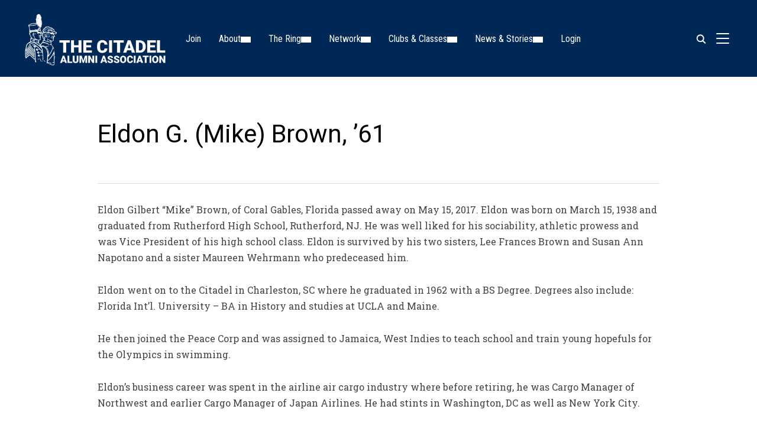

--- FILE ---
content_type: text/css
request_url: https://citadelalumni.org/wp-content/themes/inspiro/styles/blue.css?ver=9.3.2
body_size: -352
content:
body {
    --color__primary: #4176FB;
    --color__links: #4176FB;
    --color__links-hover: #134ddd; }